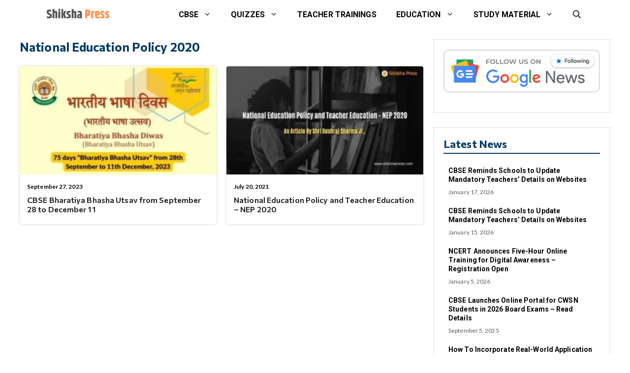

--- FILE ---
content_type: text/html; charset=UTF-8
request_url: https://shikshapress.com/tag/national-education-policy-2020/
body_size: 23715
content:
<!DOCTYPE html>
<html lang="en-US">
<head><meta charset="UTF-8"><script>if(navigator.userAgent.match(/MSIE|Internet Explorer/i)||navigator.userAgent.match(/Trident\/7\..*?rv:11/i)){var href=document.location.href;if(!href.match(/[?&]nowprocket/)){if(href.indexOf("?")==-1){if(href.indexOf("#")==-1){document.location.href=href+"?nowprocket=1"}else{document.location.href=href.replace("#","?nowprocket=1#")}}else{if(href.indexOf("#")==-1){document.location.href=href+"&nowprocket=1"}else{document.location.href=href.replace("#","&nowprocket=1#")}}}}</script><script>class RocketLazyLoadScripts{constructor(){this.v="1.2.3",this.triggerEvents=["keydown","mousedown","mousemove","touchmove","touchstart","touchend","wheel"],this.userEventHandler=this._triggerListener.bind(this),this.touchStartHandler=this._onTouchStart.bind(this),this.touchMoveHandler=this._onTouchMove.bind(this),this.touchEndHandler=this._onTouchEnd.bind(this),this.clickHandler=this._onClick.bind(this),this.interceptedClicks=[],window.addEventListener("pageshow",t=>{this.persisted=t.persisted}),window.addEventListener("DOMContentLoaded",()=>{this._preconnect3rdParties()}),this.delayedScripts={normal:[],async:[],defer:[]},this.trash=[],this.allJQueries=[]}_addUserInteractionListener(t){if(document.hidden){t._triggerListener();return}this.triggerEvents.forEach(e=>window.addEventListener(e,t.userEventHandler,{passive:!0})),window.addEventListener("touchstart",t.touchStartHandler,{passive:!0}),window.addEventListener("mousedown",t.touchStartHandler),document.addEventListener("visibilitychange",t.userEventHandler)}_removeUserInteractionListener(){this.triggerEvents.forEach(t=>window.removeEventListener(t,this.userEventHandler,{passive:!0})),document.removeEventListener("visibilitychange",this.userEventHandler)}_onTouchStart(t){"HTML"!==t.target.tagName&&(window.addEventListener("touchend",this.touchEndHandler),window.addEventListener("mouseup",this.touchEndHandler),window.addEventListener("touchmove",this.touchMoveHandler,{passive:!0}),window.addEventListener("mousemove",this.touchMoveHandler),t.target.addEventListener("click",this.clickHandler),this._renameDOMAttribute(t.target,"onclick","rocket-onclick"),this._pendingClickStarted())}_onTouchMove(t){window.removeEventListener("touchend",this.touchEndHandler),window.removeEventListener("mouseup",this.touchEndHandler),window.removeEventListener("touchmove",this.touchMoveHandler,{passive:!0}),window.removeEventListener("mousemove",this.touchMoveHandler),t.target.removeEventListener("click",this.clickHandler),this._renameDOMAttribute(t.target,"rocket-onclick","onclick"),this._pendingClickFinished()}_onTouchEnd(t){window.removeEventListener("touchend",this.touchEndHandler),window.removeEventListener("mouseup",this.touchEndHandler),window.removeEventListener("touchmove",this.touchMoveHandler,{passive:!0}),window.removeEventListener("mousemove",this.touchMoveHandler)}_onClick(t){t.target.removeEventListener("click",this.clickHandler),this._renameDOMAttribute(t.target,"rocket-onclick","onclick"),this.interceptedClicks.push(t),t.preventDefault(),t.stopPropagation(),t.stopImmediatePropagation(),this._pendingClickFinished()}_replayClicks(){window.removeEventListener("touchstart",this.touchStartHandler,{passive:!0}),window.removeEventListener("mousedown",this.touchStartHandler),this.interceptedClicks.forEach(t=>{t.target.dispatchEvent(new MouseEvent("click",{view:t.view,bubbles:!0,cancelable:!0}))})}_waitForPendingClicks(){return new Promise(t=>{this._isClickPending?this._pendingClickFinished=t:t()})}_pendingClickStarted(){this._isClickPending=!0}_pendingClickFinished(){this._isClickPending=!1}_renameDOMAttribute(t,e,r){t.hasAttribute&&t.hasAttribute(e)&&(event.target.setAttribute(r,event.target.getAttribute(e)),event.target.removeAttribute(e))}_triggerListener(){this._removeUserInteractionListener(this),"loading"===document.readyState?document.addEventListener("DOMContentLoaded",this._loadEverythingNow.bind(this)):this._loadEverythingNow()}_preconnect3rdParties(){let t=[];document.querySelectorAll("script[type=rocketlazyloadscript]").forEach(e=>{if(e.hasAttribute("src")){let r=new URL(e.src).origin;r!==location.origin&&t.push({src:r,crossOrigin:e.crossOrigin||"module"===e.getAttribute("data-rocket-type")})}}),t=[...new Map(t.map(t=>[JSON.stringify(t),t])).values()],this._batchInjectResourceHints(t,"preconnect")}async _loadEverythingNow(){this.lastBreath=Date.now(),this._delayEventListeners(this),this._delayJQueryReady(this),this._handleDocumentWrite(),this._registerAllDelayedScripts(),this._preloadAllScripts(),await this._loadScriptsFromList(this.delayedScripts.normal),await this._loadScriptsFromList(this.delayedScripts.defer),await this._loadScriptsFromList(this.delayedScripts.async);try{await this._triggerDOMContentLoaded(),await this._triggerWindowLoad()}catch(t){console.error(t)}window.dispatchEvent(new Event("rocket-allScriptsLoaded")),this._waitForPendingClicks().then(()=>{this._replayClicks()}),this._emptyTrash()}_registerAllDelayedScripts(){document.querySelectorAll("script[type=rocketlazyloadscript]").forEach(t=>{t.hasAttribute("data-rocket-src")?t.hasAttribute("async")&&!1!==t.async?this.delayedScripts.async.push(t):t.hasAttribute("defer")&&!1!==t.defer||"module"===t.getAttribute("data-rocket-type")?this.delayedScripts.defer.push(t):this.delayedScripts.normal.push(t):this.delayedScripts.normal.push(t)})}async _transformScript(t){return new Promise((await this._littleBreath(),navigator.userAgent.indexOf("Firefox/")>0||""===navigator.vendor)?e=>{let r=document.createElement("script");[...t.attributes].forEach(t=>{let e=t.nodeName;"type"!==e&&("data-rocket-type"===e&&(e="type"),"data-rocket-src"===e&&(e="src"),r.setAttribute(e,t.nodeValue))}),t.text&&(r.text=t.text),r.hasAttribute("src")?(r.addEventListener("load",e),r.addEventListener("error",e)):(r.text=t.text,e());try{t.parentNode.replaceChild(r,t)}catch(i){e()}}:async e=>{function r(){t.setAttribute("data-rocket-status","failed"),e()}try{let i=t.getAttribute("data-rocket-type"),n=t.getAttribute("data-rocket-src");t.text,i?(t.type=i,t.removeAttribute("data-rocket-type")):t.removeAttribute("type"),t.addEventListener("load",function r(){t.setAttribute("data-rocket-status","executed"),e()}),t.addEventListener("error",r),n?(t.removeAttribute("data-rocket-src"),t.src=n):t.src="data:text/javascript;base64,"+window.btoa(unescape(encodeURIComponent(t.text)))}catch(s){r()}})}async _loadScriptsFromList(t){let e=t.shift();return e&&e.isConnected?(await this._transformScript(e),this._loadScriptsFromList(t)):Promise.resolve()}_preloadAllScripts(){this._batchInjectResourceHints([...this.delayedScripts.normal,...this.delayedScripts.defer,...this.delayedScripts.async],"preload")}_batchInjectResourceHints(t,e){var r=document.createDocumentFragment();t.forEach(t=>{let i=t.getAttribute&&t.getAttribute("data-rocket-src")||t.src;if(i){let n=document.createElement("link");n.href=i,n.rel=e,"preconnect"!==e&&(n.as="script"),t.getAttribute&&"module"===t.getAttribute("data-rocket-type")&&(n.crossOrigin=!0),t.crossOrigin&&(n.crossOrigin=t.crossOrigin),t.integrity&&(n.integrity=t.integrity),r.appendChild(n),this.trash.push(n)}}),document.head.appendChild(r)}_delayEventListeners(t){let e={};function r(t,r){!function t(r){!e[r]&&(e[r]={originalFunctions:{add:r.addEventListener,remove:r.removeEventListener},eventsToRewrite:[]},r.addEventListener=function(){arguments[0]=i(arguments[0]),e[r].originalFunctions.add.apply(r,arguments)},r.removeEventListener=function(){arguments[0]=i(arguments[0]),e[r].originalFunctions.remove.apply(r,arguments)});function i(t){return e[r].eventsToRewrite.indexOf(t)>=0?"rocket-"+t:t}}(t),e[t].eventsToRewrite.push(r)}function i(t,e){let r=t[e];Object.defineProperty(t,e,{get:()=>r||function(){},set(i){t["rocket"+e]=r=i}})}r(document,"DOMContentLoaded"),r(window,"DOMContentLoaded"),r(window,"load"),r(window,"pageshow"),r(document,"readystatechange"),i(document,"onreadystatechange"),i(window,"onload"),i(window,"onpageshow")}_delayJQueryReady(t){let e;function r(r){if(r&&r.fn&&!t.allJQueries.includes(r)){r.fn.ready=r.fn.init.prototype.ready=function(e){return t.domReadyFired?e.bind(document)(r):document.addEventListener("rocket-DOMContentLoaded",()=>e.bind(document)(r)),r([])};let i=r.fn.on;r.fn.on=r.fn.init.prototype.on=function(){if(this[0]===window){function t(t){return t.split(" ").map(t=>"load"===t||0===t.indexOf("load.")?"rocket-jquery-load":t).join(" ")}"string"==typeof arguments[0]||arguments[0]instanceof String?arguments[0]=t(arguments[0]):"object"==typeof arguments[0]&&Object.keys(arguments[0]).forEach(e=>{let r=arguments[0][e];delete arguments[0][e],arguments[0][t(e)]=r})}return i.apply(this,arguments),this},t.allJQueries.push(r)}e=r}r(window.jQuery),Object.defineProperty(window,"jQuery",{get:()=>e,set(t){r(t)}})}async _triggerDOMContentLoaded(){this.domReadyFired=!0,await this._littleBreath(),document.dispatchEvent(new Event("rocket-DOMContentLoaded")),await this._littleBreath(),window.dispatchEvent(new Event("rocket-DOMContentLoaded")),await this._littleBreath(),document.dispatchEvent(new Event("rocket-readystatechange")),await this._littleBreath(),document.rocketonreadystatechange&&document.rocketonreadystatechange()}async _triggerWindowLoad(){await this._littleBreath(),window.dispatchEvent(new Event("rocket-load")),await this._littleBreath(),window.rocketonload&&window.rocketonload(),await this._littleBreath(),this.allJQueries.forEach(t=>t(window).trigger("rocket-jquery-load")),await this._littleBreath();let t=new Event("rocket-pageshow");t.persisted=this.persisted,window.dispatchEvent(t),await this._littleBreath(),window.rocketonpageshow&&window.rocketonpageshow({persisted:this.persisted})}_handleDocumentWrite(){let t=new Map;document.write=document.writeln=function(e){let r=document.currentScript;r||console.error("WPRocket unable to document.write this: "+e);let i=document.createRange(),n=r.parentElement,s=t.get(r);void 0===s&&(s=r.nextSibling,t.set(r,s));let a=document.createDocumentFragment();i.setStart(a,0),a.appendChild(i.createContextualFragment(e)),n.insertBefore(a,s)}}async _littleBreath(){Date.now()-this.lastBreath>45&&(await this._requestAnimFrame(),this.lastBreath=Date.now())}async _requestAnimFrame(){return document.hidden?new Promise(t=>setTimeout(t)):new Promise(t=>requestAnimationFrame(t))}_emptyTrash(){this.trash.forEach(t=>t.remove())}static run(){let t=new RocketLazyLoadScripts;t._addUserInteractionListener(t)}}RocketLazyLoadScripts.run();</script>
	
	<title>National Education Policy 2020 &#8211; Best Educational Website &#8211; Shikshapress</title><link rel="stylesheet" href="https://shikshapress.com/wp-content/cache/min/1/ac2c8bd27fd6678d2b02518f5a9cda8c.css" media="all" data-minify="1" />
<meta name='robots' content='max-image-preview:large' />
<meta name="viewport" content="width=device-width, initial-scale=1"><link href='https://fonts.gstatic.com' crossorigin rel='preconnect' />
<link href='https://fonts.googleapis.com' crossorigin rel='preconnect' />
<link rel="alternate" type="application/rss+xml" title="Best Educational Website - Shikshapress &raquo; Feed" href="https://shikshapress.com/feed/" />
<link rel="alternate" type="application/rss+xml" title="Best Educational Website - Shikshapress &raquo; Comments Feed" href="https://shikshapress.com/comments/feed/" />
<link rel="alternate" type="application/rss+xml" title="Best Educational Website - Shikshapress &raquo; National Education Policy 2020 Tag Feed" href="https://shikshapress.com/tag/national-education-policy-2020/feed/" />
<style id='wp-img-auto-sizes-contain-inline-css'>
img:is([sizes=auto i],[sizes^="auto," i]){contain-intrinsic-size:3000px 1500px}
/*# sourceURL=wp-img-auto-sizes-contain-inline-css */
</style>
<style id='wp-block-library-inline-css'>
:root{--wp-block-synced-color:#7a00df;--wp-block-synced-color--rgb:122,0,223;--wp-bound-block-color:var(--wp-block-synced-color);--wp-editor-canvas-background:#ddd;--wp-admin-theme-color:#007cba;--wp-admin-theme-color--rgb:0,124,186;--wp-admin-theme-color-darker-10:#006ba1;--wp-admin-theme-color-darker-10--rgb:0,107,160.5;--wp-admin-theme-color-darker-20:#005a87;--wp-admin-theme-color-darker-20--rgb:0,90,135;--wp-admin-border-width-focus:2px}@media (min-resolution:192dpi){:root{--wp-admin-border-width-focus:1.5px}}.wp-element-button{cursor:pointer}:root .has-very-light-gray-background-color{background-color:#eee}:root .has-very-dark-gray-background-color{background-color:#313131}:root .has-very-light-gray-color{color:#eee}:root .has-very-dark-gray-color{color:#313131}:root .has-vivid-green-cyan-to-vivid-cyan-blue-gradient-background{background:linear-gradient(135deg,#00d084,#0693e3)}:root .has-purple-crush-gradient-background{background:linear-gradient(135deg,#34e2e4,#4721fb 50%,#ab1dfe)}:root .has-hazy-dawn-gradient-background{background:linear-gradient(135deg,#faaca8,#dad0ec)}:root .has-subdued-olive-gradient-background{background:linear-gradient(135deg,#fafae1,#67a671)}:root .has-atomic-cream-gradient-background{background:linear-gradient(135deg,#fdd79a,#004a59)}:root .has-nightshade-gradient-background{background:linear-gradient(135deg,#330968,#31cdcf)}:root .has-midnight-gradient-background{background:linear-gradient(135deg,#020381,#2874fc)}:root{--wp--preset--font-size--normal:16px;--wp--preset--font-size--huge:42px}.has-regular-font-size{font-size:1em}.has-larger-font-size{font-size:2.625em}.has-normal-font-size{font-size:var(--wp--preset--font-size--normal)}.has-huge-font-size{font-size:var(--wp--preset--font-size--huge)}.has-text-align-center{text-align:center}.has-text-align-left{text-align:left}.has-text-align-right{text-align:right}.has-fit-text{white-space:nowrap!important}#end-resizable-editor-section{display:none}.aligncenter{clear:both}.items-justified-left{justify-content:flex-start}.items-justified-center{justify-content:center}.items-justified-right{justify-content:flex-end}.items-justified-space-between{justify-content:space-between}.screen-reader-text{border:0;clip-path:inset(50%);height:1px;margin:-1px;overflow:hidden;padding:0;position:absolute;width:1px;word-wrap:normal!important}.screen-reader-text:focus{background-color:#ddd;clip-path:none;color:#444;display:block;font-size:1em;height:auto;left:5px;line-height:normal;padding:15px 23px 14px;text-decoration:none;top:5px;width:auto;z-index:100000}html :where(.has-border-color){border-style:solid}html :where([style*=border-top-color]){border-top-style:solid}html :where([style*=border-right-color]){border-right-style:solid}html :where([style*=border-bottom-color]){border-bottom-style:solid}html :where([style*=border-left-color]){border-left-style:solid}html :where([style*=border-width]){border-style:solid}html :where([style*=border-top-width]){border-top-style:solid}html :where([style*=border-right-width]){border-right-style:solid}html :where([style*=border-bottom-width]){border-bottom-style:solid}html :where([style*=border-left-width]){border-left-style:solid}html :where(img[class*=wp-image-]){height:auto;max-width:100%}:where(figure){margin:0 0 1em}html :where(.is-position-sticky){--wp-admin--admin-bar--position-offset:var(--wp-admin--admin-bar--height,0px)}@media screen and (max-width:600px){html :where(.is-position-sticky){--wp-admin--admin-bar--position-offset:0px}}

/*# sourceURL=wp-block-library-inline-css */
</style><style id='global-styles-inline-css'>
:root{--wp--preset--aspect-ratio--square: 1;--wp--preset--aspect-ratio--4-3: 4/3;--wp--preset--aspect-ratio--3-4: 3/4;--wp--preset--aspect-ratio--3-2: 3/2;--wp--preset--aspect-ratio--2-3: 2/3;--wp--preset--aspect-ratio--16-9: 16/9;--wp--preset--aspect-ratio--9-16: 9/16;--wp--preset--color--black: #000000;--wp--preset--color--cyan-bluish-gray: #abb8c3;--wp--preset--color--white: #ffffff;--wp--preset--color--pale-pink: #f78da7;--wp--preset--color--vivid-red: #cf2e2e;--wp--preset--color--luminous-vivid-orange: #ff6900;--wp--preset--color--luminous-vivid-amber: #fcb900;--wp--preset--color--light-green-cyan: #7bdcb5;--wp--preset--color--vivid-green-cyan: #00d084;--wp--preset--color--pale-cyan-blue: #8ed1fc;--wp--preset--color--vivid-cyan-blue: #0693e3;--wp--preset--color--vivid-purple: #9b51e0;--wp--preset--color--contrast: var(--contrast);--wp--preset--color--contrast-2: var(--contrast-2);--wp--preset--color--contrast-3: var(--contrast-3);--wp--preset--color--base: var(--base);--wp--preset--color--base-2: var(--base-2);--wp--preset--color--base-3: var(--base-3);--wp--preset--color--accent: var(--accent);--wp--preset--color--accent-2: var(--accent-2);--wp--preset--color--accent-hover: var(--accent-hover);--wp--preset--gradient--vivid-cyan-blue-to-vivid-purple: linear-gradient(135deg,rgb(6,147,227) 0%,rgb(155,81,224) 100%);--wp--preset--gradient--light-green-cyan-to-vivid-green-cyan: linear-gradient(135deg,rgb(122,220,180) 0%,rgb(0,208,130) 100%);--wp--preset--gradient--luminous-vivid-amber-to-luminous-vivid-orange: linear-gradient(135deg,rgb(252,185,0) 0%,rgb(255,105,0) 100%);--wp--preset--gradient--luminous-vivid-orange-to-vivid-red: linear-gradient(135deg,rgb(255,105,0) 0%,rgb(207,46,46) 100%);--wp--preset--gradient--very-light-gray-to-cyan-bluish-gray: linear-gradient(135deg,rgb(238,238,238) 0%,rgb(169,184,195) 100%);--wp--preset--gradient--cool-to-warm-spectrum: linear-gradient(135deg,rgb(74,234,220) 0%,rgb(151,120,209) 20%,rgb(207,42,186) 40%,rgb(238,44,130) 60%,rgb(251,105,98) 80%,rgb(254,248,76) 100%);--wp--preset--gradient--blush-light-purple: linear-gradient(135deg,rgb(255,206,236) 0%,rgb(152,150,240) 100%);--wp--preset--gradient--blush-bordeaux: linear-gradient(135deg,rgb(254,205,165) 0%,rgb(254,45,45) 50%,rgb(107,0,62) 100%);--wp--preset--gradient--luminous-dusk: linear-gradient(135deg,rgb(255,203,112) 0%,rgb(199,81,192) 50%,rgb(65,88,208) 100%);--wp--preset--gradient--pale-ocean: linear-gradient(135deg,rgb(255,245,203) 0%,rgb(182,227,212) 50%,rgb(51,167,181) 100%);--wp--preset--gradient--electric-grass: linear-gradient(135deg,rgb(202,248,128) 0%,rgb(113,206,126) 100%);--wp--preset--gradient--midnight: linear-gradient(135deg,rgb(2,3,129) 0%,rgb(40,116,252) 100%);--wp--preset--font-size--small: 13px;--wp--preset--font-size--medium: 20px;--wp--preset--font-size--large: 36px;--wp--preset--font-size--x-large: 42px;--wp--preset--spacing--20: 0.44rem;--wp--preset--spacing--30: 0.67rem;--wp--preset--spacing--40: 1rem;--wp--preset--spacing--50: 1.5rem;--wp--preset--spacing--60: 2.25rem;--wp--preset--spacing--70: 3.38rem;--wp--preset--spacing--80: 5.06rem;--wp--preset--shadow--natural: 6px 6px 9px rgba(0, 0, 0, 0.2);--wp--preset--shadow--deep: 12px 12px 50px rgba(0, 0, 0, 0.4);--wp--preset--shadow--sharp: 6px 6px 0px rgba(0, 0, 0, 0.2);--wp--preset--shadow--outlined: 6px 6px 0px -3px rgb(255, 255, 255), 6px 6px rgb(0, 0, 0);--wp--preset--shadow--crisp: 6px 6px 0px rgb(0, 0, 0);}:where(.is-layout-flex){gap: 0.5em;}:where(.is-layout-grid){gap: 0.5em;}body .is-layout-flex{display: flex;}.is-layout-flex{flex-wrap: wrap;align-items: center;}.is-layout-flex > :is(*, div){margin: 0;}body .is-layout-grid{display: grid;}.is-layout-grid > :is(*, div){margin: 0;}:where(.wp-block-columns.is-layout-flex){gap: 2em;}:where(.wp-block-columns.is-layout-grid){gap: 2em;}:where(.wp-block-post-template.is-layout-flex){gap: 1.25em;}:where(.wp-block-post-template.is-layout-grid){gap: 1.25em;}.has-black-color{color: var(--wp--preset--color--black) !important;}.has-cyan-bluish-gray-color{color: var(--wp--preset--color--cyan-bluish-gray) !important;}.has-white-color{color: var(--wp--preset--color--white) !important;}.has-pale-pink-color{color: var(--wp--preset--color--pale-pink) !important;}.has-vivid-red-color{color: var(--wp--preset--color--vivid-red) !important;}.has-luminous-vivid-orange-color{color: var(--wp--preset--color--luminous-vivid-orange) !important;}.has-luminous-vivid-amber-color{color: var(--wp--preset--color--luminous-vivid-amber) !important;}.has-light-green-cyan-color{color: var(--wp--preset--color--light-green-cyan) !important;}.has-vivid-green-cyan-color{color: var(--wp--preset--color--vivid-green-cyan) !important;}.has-pale-cyan-blue-color{color: var(--wp--preset--color--pale-cyan-blue) !important;}.has-vivid-cyan-blue-color{color: var(--wp--preset--color--vivid-cyan-blue) !important;}.has-vivid-purple-color{color: var(--wp--preset--color--vivid-purple) !important;}.has-black-background-color{background-color: var(--wp--preset--color--black) !important;}.has-cyan-bluish-gray-background-color{background-color: var(--wp--preset--color--cyan-bluish-gray) !important;}.has-white-background-color{background-color: var(--wp--preset--color--white) !important;}.has-pale-pink-background-color{background-color: var(--wp--preset--color--pale-pink) !important;}.has-vivid-red-background-color{background-color: var(--wp--preset--color--vivid-red) !important;}.has-luminous-vivid-orange-background-color{background-color: var(--wp--preset--color--luminous-vivid-orange) !important;}.has-luminous-vivid-amber-background-color{background-color: var(--wp--preset--color--luminous-vivid-amber) !important;}.has-light-green-cyan-background-color{background-color: var(--wp--preset--color--light-green-cyan) !important;}.has-vivid-green-cyan-background-color{background-color: var(--wp--preset--color--vivid-green-cyan) !important;}.has-pale-cyan-blue-background-color{background-color: var(--wp--preset--color--pale-cyan-blue) !important;}.has-vivid-cyan-blue-background-color{background-color: var(--wp--preset--color--vivid-cyan-blue) !important;}.has-vivid-purple-background-color{background-color: var(--wp--preset--color--vivid-purple) !important;}.has-black-border-color{border-color: var(--wp--preset--color--black) !important;}.has-cyan-bluish-gray-border-color{border-color: var(--wp--preset--color--cyan-bluish-gray) !important;}.has-white-border-color{border-color: var(--wp--preset--color--white) !important;}.has-pale-pink-border-color{border-color: var(--wp--preset--color--pale-pink) !important;}.has-vivid-red-border-color{border-color: var(--wp--preset--color--vivid-red) !important;}.has-luminous-vivid-orange-border-color{border-color: var(--wp--preset--color--luminous-vivid-orange) !important;}.has-luminous-vivid-amber-border-color{border-color: var(--wp--preset--color--luminous-vivid-amber) !important;}.has-light-green-cyan-border-color{border-color: var(--wp--preset--color--light-green-cyan) !important;}.has-vivid-green-cyan-border-color{border-color: var(--wp--preset--color--vivid-green-cyan) !important;}.has-pale-cyan-blue-border-color{border-color: var(--wp--preset--color--pale-cyan-blue) !important;}.has-vivid-cyan-blue-border-color{border-color: var(--wp--preset--color--vivid-cyan-blue) !important;}.has-vivid-purple-border-color{border-color: var(--wp--preset--color--vivid-purple) !important;}.has-vivid-cyan-blue-to-vivid-purple-gradient-background{background: var(--wp--preset--gradient--vivid-cyan-blue-to-vivid-purple) !important;}.has-light-green-cyan-to-vivid-green-cyan-gradient-background{background: var(--wp--preset--gradient--light-green-cyan-to-vivid-green-cyan) !important;}.has-luminous-vivid-amber-to-luminous-vivid-orange-gradient-background{background: var(--wp--preset--gradient--luminous-vivid-amber-to-luminous-vivid-orange) !important;}.has-luminous-vivid-orange-to-vivid-red-gradient-background{background: var(--wp--preset--gradient--luminous-vivid-orange-to-vivid-red) !important;}.has-very-light-gray-to-cyan-bluish-gray-gradient-background{background: var(--wp--preset--gradient--very-light-gray-to-cyan-bluish-gray) !important;}.has-cool-to-warm-spectrum-gradient-background{background: var(--wp--preset--gradient--cool-to-warm-spectrum) !important;}.has-blush-light-purple-gradient-background{background: var(--wp--preset--gradient--blush-light-purple) !important;}.has-blush-bordeaux-gradient-background{background: var(--wp--preset--gradient--blush-bordeaux) !important;}.has-luminous-dusk-gradient-background{background: var(--wp--preset--gradient--luminous-dusk) !important;}.has-pale-ocean-gradient-background{background: var(--wp--preset--gradient--pale-ocean) !important;}.has-electric-grass-gradient-background{background: var(--wp--preset--gradient--electric-grass) !important;}.has-midnight-gradient-background{background: var(--wp--preset--gradient--midnight) !important;}.has-small-font-size{font-size: var(--wp--preset--font-size--small) !important;}.has-medium-font-size{font-size: var(--wp--preset--font-size--medium) !important;}.has-large-font-size{font-size: var(--wp--preset--font-size--large) !important;}.has-x-large-font-size{font-size: var(--wp--preset--font-size--x-large) !important;}
/*# sourceURL=global-styles-inline-css */
</style>

<style id='classic-theme-styles-inline-css'>
/*! This file is auto-generated */
.wp-block-button__link{color:#fff;background-color:#32373c;border-radius:9999px;box-shadow:none;text-decoration:none;padding:calc(.667em + 2px) calc(1.333em + 2px);font-size:1.125em}.wp-block-file__button{background:#32373c;color:#fff;text-decoration:none}
/*# sourceURL=/wp-includes/css/classic-themes.min.css */
</style>
<style id='generateblocks-inline-css'>
.gb-container.gb-tabs__item:not(.gb-tabs__item-open){display:none;}.gb-container-6c410209{margin-top:30px;background-color:#f7f7f4;}.gb-container-6c410209 > .gb-inside-container{padding:25px 20px;max-width:1200px;margin-left:auto;margin-right:auto;}.gb-grid-wrapper > .gb-grid-column-6c410209 > .gb-container{display:flex;flex-direction:column;height:100%;}.gb-container-214b20c5 > .gb-inside-container{padding:0;}.gb-grid-wrapper > .gb-grid-column-214b20c5{width:50%;}.gb-grid-wrapper > .gb-grid-column-214b20c5 > .gb-container{display:flex;flex-direction:column;height:100%;}.gb-container-72705691 > .gb-inside-container{padding:0;}.gb-grid-wrapper > .gb-grid-column-72705691{width:50%;}.gb-grid-wrapper > .gb-grid-column-72705691 > .gb-container{display:flex;flex-direction:column;height:100%;}.gb-container-b72a7da9 > .gb-inside-container{max-width:1200px;margin-left:auto;margin-right:auto;}.gb-grid-wrapper > .gb-grid-column-b72a7da9 > .gb-container{display:flex;flex-direction:column;height:100%;}.gb-container-939692bd > .gb-inside-container{max-width:1200px;margin-left:auto;margin-right:auto;}.gb-grid-wrapper > .gb-grid-column-939692bd > .gb-container{display:flex;flex-direction:column;height:100%;}.gb-container-a649809f{height:100%;z-index:1;position:relative;border-radius:4px;background-color:#ffffff;box-shadow: 0 0 4px 0 rgba(164, 164, 164, 0.5);}.gb-grid-wrapper > .gb-grid-column-a649809f{width:50%;}.gb-container-a649809f:hover{box-shadow: 0 0 10px 0 rgba(164, 164, 164, 0.5);transition:all 0.3s ease-in;}.gb-container-13f52b1e{z-index:0;padding:15px;}.gb-container-f5d48586{display:flex;flex-wrap:wrap;margin-top:20px;}.gb-container-6fbf3e70{display:flex;flex-direction:column;align-items:center;padding-top:20px;padding-right:20px;padding-left:20px;margin-bottom:30px;border:1px solid #dedede;}.gb-container-1a8cbde8{display:flex;flex-direction:column;padding:20px;margin-bottom:30px;border:1px solid #dedede;}.gb-container-5908d74f{padding:10px;border-radius:5px;}.gb-grid-wrapper > .gb-grid-column-5908d74f{width:100%;}.gb-grid-wrapper-96d7f280{display:flex;flex-wrap:wrap;justify-content:center;margin-left:-30px;}.gb-grid-wrapper-96d7f280 > .gb-grid-column{box-sizing:border-box;padding-left:30px;padding-bottom:30px;}.gb-grid-wrapper-737d6a2a{display:flex;flex-wrap:wrap;row-gap:20px;margin-left:-20px;}.gb-grid-wrapper-737d6a2a > .gb-grid-column{box-sizing:border-box;padding-left:20px;}.gb-grid-wrapper-6d89ed66{display:flex;flex-wrap:wrap;row-gap:15px;margin-left:-15px;}.gb-grid-wrapper-6d89ed66 > .gb-grid-column{box-sizing:border-box;padding-left:15px;}p.gb-headline-4086ad29{font-size:13px;letter-spacing:0.04em;font-weight:500;margin-bottom:0px;color:var(--contrast);}p.gb-headline-4086ad29 a{color:var(--base-2);}p.gb-headline-4086ad29 a:hover{color:var(--base);}p.gb-headline-4b7e9038{font-size:13px;letter-spacing:0.04em;font-weight:500;text-transform:capitalize;text-align:right;margin-bottom:0px;color:var(--contrast);}p.gb-headline-4b7e9038 a{color:var(--contrast);}p.gb-headline-4b7e9038 a:hover{color:var(--accent-hover);}div.gb-headline-31dd3902{display:flex;align-items:center;font-size:12px;font-weight:600;padding-bottom:8px;}h2.gb-headline-fc1c676d{font-size:16px;font-weight:600;margin-bottom:6px;color:#222222;}h2.gb-headline-fc1c676d a{color:#222222;}h2.gb-headline-fc1c676d a:hover{color:var(--accent-hover);}div.gb-headline-57fceef8{font-size:12px;text-align:center;}h2.gb-headline-e74f5bf5{display:flex;align-items:center;column-gap:0.5em;font-size:22px;padding-bottom:5px;margin-bottom:15px;border-bottom-width:2px;border-bottom-style:solid;}h3.gb-headline-81dbf61b{font-size:14px;font-weight:600;margin-bottom:7px;}h3.gb-headline-81dbf61b a{color:var(--contrast);}h3.gb-headline-81dbf61b a:hover{color:var(--accent-2);}div.gb-headline-ba24b547{font-size:12px;font-weight:500;color:#565656;}.gb-image-4493ccc4{border-top-left-radius:4px;border-top-right-radius:4px;width:100%;height:220px;object-fit:cover;vertical-align:middle;}.gb-accordion__item:not(.gb-accordion__item-open) > .gb-button .gb-accordion__icon-open{display:none;}.gb-accordion__item.gb-accordion__item-open > .gb-button .gb-accordion__icon{display:none;}.gb-query-loop-pagination a.gb-button-a624607e{display:inline-flex;font-size:14px;padding:9px 15px;margin:5px;border-radius:4px;background-color:var(--accent);color:#ffffff;text-decoration:none;}.gb-query-loop-pagination a.gb-button-a624607e:hover, .gb-query-loop-pagination a.gb-button-a624607e:active, .gb-query-loop-pagination a.gb-button-a624607e:focus{background-color:var(--accent-2);color:#ffffff;}.gb-query-loop-pagination .gb-button-232207e3{display:inline-flex;font-size:14px;padding:9px 15px;margin:5px;border-radius:4px;background-color:var(--accent);color:#ffffff;text-decoration:none;}.gb-query-loop-pagination .gb-button-232207e3:hover, .gb-query-loop-pagination .gb-button-232207e3:active, .gb-query-loop-pagination .gb-button-232207e3:focus{background-color:var(--accent-2);color:#ffffff;}.gb-query-loop-pagination a.gb-button-cff2babc{display:inline-flex;font-size:14px;padding:9px 15px;margin:4px;border-radius:4px;background-color:var(--accent);color:#ffffff;text-decoration:none;}.gb-query-loop-pagination a.gb-button-cff2babc:hover, .gb-query-loop-pagination a.gb-button-cff2babc:active, .gb-query-loop-pagination a.gb-button-cff2babc:focus{background-color:var(--accent-2);color:#ffffff;}@media (min-width: 1025px) {.gb-grid-wrapper > div.gb-grid-column-214b20c5{padding-bottom:0;}.gb-grid-wrapper > div.gb-grid-column-72705691{padding-bottom:0;}}@media (max-width: 1024px) {.gb-container-b72a7da9 > .gb-inside-container{padding-right:15px;padding-bottom:15px;padding-left:15px;}.gb-container-939692bd > .gb-inside-container{padding-right:20px;padding-left:20px;}.gb-grid-wrapper > .gb-grid-column-a649809f{width:50%;}.gb-grid-wrapper-737d6a2a{row-gap:30px;margin-left:-30px;}.gb-grid-wrapper-737d6a2a > .gb-grid-column{padding-left:30px;}.gb-image-4493ccc4{object-fit:cover;}}@media (max-width: 1024px) and (min-width: 768px) {.gb-grid-wrapper > div.gb-grid-column-214b20c5{padding-bottom:0;}.gb-grid-wrapper > div.gb-grid-column-72705691{padding-bottom:0;}}@media (max-width: 767px) {.gb-container-214b20c5{margin-bottom:10px;}.gb-grid-wrapper > .gb-grid-column-214b20c5{width:100%;}.gb-grid-wrapper > div.gb-grid-column-214b20c5{padding-bottom:0;}.gb-container-72705691{text-align:center;}.gb-grid-wrapper > .gb-grid-column-72705691{width:100%;}.gb-grid-wrapper > div.gb-grid-column-72705691{padding-bottom:0;}.gb-container-b72a7da9 > .gb-inside-container{padding-bottom:15px;}.gb-container-939692bd > .gb-inside-container{padding-right:15px;padding-left:15px;}.gb-grid-wrapper > .gb-grid-column-a649809f{width:50%;}.gb-container-13f52b1e{padding-right:7px;padding-bottom:5px;padding-left:7px;}.gb-grid-wrapper-737d6a2a{row-gap:15px;margin-left:-15px;}.gb-grid-wrapper-737d6a2a > .gb-grid-column{padding-left:15px;}p.gb-headline-4086ad29{text-align:center;}p.gb-headline-4b7e9038{text-align:center;}div.gb-headline-31dd3902{font-size:10px;}h2.gb-headline-fc1c676d{font-size:12px;}h2.gb-headline-e74f5bf5{font-size:20px;}h3.gb-headline-81dbf61b{font-size:13px;}.gb-image-4493ccc4{height:90px;object-fit:cover;}}:root{--gb-container-width:1200px;}.gb-container .wp-block-image img{vertical-align:middle;}.gb-grid-wrapper .wp-block-image{margin-bottom:0;}.gb-highlight{background:none;}.gb-shape{line-height:0;}.gb-container-link{position:absolute;top:0;right:0;bottom:0;left:0;z-index:99;}
/*# sourceURL=generateblocks-inline-css */
</style>

<script type="rocketlazyloadscript" data-rocket-src="https://shikshapress.com/wp-content/cache/wpo-minify/1768743766/assets/wpo-minify-header-533a067f.min.js" id="wpo_min-header-0-js" defer></script>
<link rel="https://api.w.org/" href="https://shikshapress.com/wp-json/" /><link rel="alternate" title="JSON" type="application/json" href="https://shikshapress.com/wp-json/wp/v2/tags/65" /><link rel="EditURI" type="application/rsd+xml" title="RSD" href="https://shikshapress.com/xmlrpc.php?rsd" />
<meta name="generator" content="WordPress 6.9" />
<link rel="icon" href="https://shikshapress.com/wp-content/uploads/2021/09/cropped-Copy-of-Round-Shiksha-Press-32x32.jpg" sizes="32x32" />
<link rel="icon" href="https://shikshapress.com/wp-content/uploads/2021/09/cropped-Copy-of-Round-Shiksha-Press-192x192.jpg" sizes="192x192" />
<link rel="apple-touch-icon" href="https://shikshapress.com/wp-content/uploads/2021/09/cropped-Copy-of-Round-Shiksha-Press-180x180.jpg" />
<meta name="msapplication-TileImage" content="https://shikshapress.com/wp-content/uploads/2021/09/cropped-Copy-of-Round-Shiksha-Press-270x270.jpg" />
		<style id="wp-custom-css">
			/*social-sharing-buttons*/
.wpjankari-social-wrapper {
    margin: 20px auto;
    font-size: 0;
    text-align: center;
    display: flex;
    flex-wrap: wrap;
}

.wpjankari-social-sharing {
    padding: 12px;
    flex: 1;
}

@media only screen and (max-width: 600px) {
    .wpjankari-social-sharing {
        display: inline-block;
    }
}

.wpjankari-social-sharing svg {
    position: relative;
    top: 0.15em;
    display: inline-block;
}

.wpjankari-social-sharing:first-of-type {
    border-radius: 6px 0 0 6px;
}

.wpjankari-social-sharing:last-of-type {
    border-radius: 0 6px 6px 0;
}

.wpjankari-social-facebook {
    fill: #fff;
    background-color: rgba(59, 89, 152, 1);
}

.wpjankari-social-twitter {
    fill: #fff;
    background-color: rgba(29, 161, 242, 1);
}

.wpjankari-social-whatsapp {
    fill: #fff;
    background-color: rgba(37, 211, 102, 1);
}

.wpjankari-social-telegram {
    fill: #fff;
    background-color: rgb(2, 126, 189);
}

.wpjankari-social-reddit {
    fill: #fff;
    background-color: rgba(255, 87, 0, 1);
}		</style>
		<noscript><style id="rocket-lazyload-nojs-css">.rll-youtube-player, [data-lazy-src]{display:none !important;}</style></noscript></head>

<body class="archive tag tag-national-education-policy-2020 tag-65 wp-custom-logo wp-embed-responsive wp-theme-generatepress post-image-below-header post-image-aligned-left slideout-enabled slideout-mobile sticky-menu-no-transition sticky-enabled both-sticky-menu right-sidebar nav-below-header separate-containers header-aligned-left dropdown-hover" itemtype="https://schema.org/Blog" itemscope>
	<a class="screen-reader-text skip-link" href="#content" title="Skip to content">Skip to content</a>		<nav class="auto-hide-sticky has-branding main-navigation nav-align-right has-menu-bar-items sub-menu-right" id="site-navigation" aria-label="Primary"  itemtype="https://schema.org/SiteNavigationElement" itemscope>
			<div class="inside-navigation grid-container">
				<div class="navigation-branding"><div class="site-logo">
						<a href="https://shikshapress.com/" title="Best Educational Website &#8211; Shikshapress" rel="home">
							<img  class="header-image is-logo-image" alt="Best Educational Website &#8211; Shikshapress" src="data:image/svg+xml,%3Csvg%20xmlns='http://www.w3.org/2000/svg'%20viewBox='0%200%20763%20200'%3E%3C/svg%3E" title="Best Educational Website &#8211; Shikshapress" data-lazy-srcset="https://shikshapress.com/wp-content/uploads/2021/07/cropped-shiksha-Press-Logo-svg.png 1x, https://shikshapress.com/wp-content/uploads/2021/07/cropped-cropped-cropped-shiksha-Press-Logo-svg.png 2x" width="763" height="200" data-lazy-src="https://shikshapress.com/wp-content/uploads/2021/07/cropped-shiksha-Press-Logo-svg.png" /><noscript><img  class="header-image is-logo-image" alt="Best Educational Website &#8211; Shikshapress" src="https://shikshapress.com/wp-content/uploads/2021/07/cropped-shiksha-Press-Logo-svg.png" title="Best Educational Website &#8211; Shikshapress" srcset="https://shikshapress.com/wp-content/uploads/2021/07/cropped-shiksha-Press-Logo-svg.png 1x, https://shikshapress.com/wp-content/uploads/2021/07/cropped-cropped-cropped-shiksha-Press-Logo-svg.png 2x" width="763" height="200" /></noscript>
						</a>
					</div></div>				<button class="menu-toggle" aria-controls="generate-slideout-menu" aria-expanded="false">
					<span class="gp-icon icon-menu-bars"><svg viewBox="0 0 512 512" aria-hidden="true" xmlns="http://www.w3.org/2000/svg" width="1em" height="1em"><path d="M0 96c0-13.255 10.745-24 24-24h464c13.255 0 24 10.745 24 24s-10.745 24-24 24H24c-13.255 0-24-10.745-24-24zm0 160c0-13.255 10.745-24 24-24h464c13.255 0 24 10.745 24 24s-10.745 24-24 24H24c-13.255 0-24-10.745-24-24zm0 160c0-13.255 10.745-24 24-24h464c13.255 0 24 10.745 24 24s-10.745 24-24 24H24c-13.255 0-24-10.745-24-24z" /></svg><svg viewBox="0 0 512 512" aria-hidden="true" xmlns="http://www.w3.org/2000/svg" width="1em" height="1em"><path d="M71.029 71.029c9.373-9.372 24.569-9.372 33.942 0L256 222.059l151.029-151.03c9.373-9.372 24.569-9.372 33.942 0 9.372 9.373 9.372 24.569 0 33.942L289.941 256l151.03 151.029c9.372 9.373 9.372 24.569 0 33.942-9.373 9.372-24.569 9.372-33.942 0L256 289.941l-151.029 151.03c-9.373 9.372-24.569 9.372-33.942 0-9.372-9.373-9.372-24.569 0-33.942L222.059 256 71.029 104.971c-9.372-9.373-9.372-24.569 0-33.942z" /></svg></span><span class="mobile-menu">Menu</span>				</button>
				<div id="primary-menu" class="main-nav"><ul id="menu-primary-menu" class=" menu sf-menu"><li id="menu-item-4174" class="menu-item menu-item-type-taxonomy menu-item-object-category menu-item-has-children menu-item-4174"><a href="https://shikshapress.com/category/cbse/cbse-circular/">CBSE<span role="presentation" class="dropdown-menu-toggle"><span class="gp-icon icon-arrow"><svg viewBox="0 0 330 512" aria-hidden="true" xmlns="http://www.w3.org/2000/svg" width="1em" height="1em"><path d="M305.913 197.085c0 2.266-1.133 4.815-2.833 6.514L171.087 335.593c-1.7 1.7-4.249 2.832-6.515 2.832s-4.815-1.133-6.515-2.832L26.064 203.599c-1.7-1.7-2.832-4.248-2.832-6.514s1.132-4.816 2.832-6.515l14.162-14.163c1.7-1.699 3.966-2.832 6.515-2.832 2.266 0 4.815 1.133 6.515 2.832l111.316 111.317 111.316-111.317c1.7-1.699 4.249-2.832 6.515-2.832s4.815 1.133 6.515 2.832l14.162 14.163c1.7 1.7 2.833 4.249 2.833 6.515z" /></svg></span></span></a>
<ul class="sub-menu">
	<li id="menu-item-295" class="menu-item menu-item-type-custom menu-item-object-custom menu-item-295"><a href="https://shikshapress.com/category/cbse/cbsesamplepapers/">SAMPLE PAPERS</a></li>
	<li id="menu-item-6985" class="menu-item menu-item-type-taxonomy menu-item-object-category menu-item-6985"><a href="https://shikshapress.com/category/cbse-latest-circulars/">CBSE Announcements, Circulars &amp; Notifications</a></li>
	<li id="menu-item-4176" class="menu-item menu-item-type-taxonomy menu-item-object-category menu-item-4176"><a href="https://shikshapress.com/category/cbse/cbse-news/">CBSE News</a></li>
	<li id="menu-item-4177" class="menu-item menu-item-type-taxonomy menu-item-object-category menu-item-4177"><a href="https://shikshapress.com/category/cbse/">CBSE</a></li>
	<li id="menu-item-4178" class="menu-item menu-item-type-taxonomy menu-item-object-category menu-item-4178"><a href="https://shikshapress.com/category/govt-jobs/">Govt. Jobs</a></li>
	<li id="menu-item-6493" class="menu-item menu-item-type-taxonomy menu-item-object-category menu-item-6493"><a href="https://shikshapress.com/category/educational-news/">Educational News</a></li>
</ul>
</li>
<li id="menu-item-484" class="menu-item menu-item-type-custom menu-item-object-custom menu-item-has-children menu-item-484"><a href="http://www.shikshapress.com">Quizzes<span role="presentation" class="dropdown-menu-toggle"><span class="gp-icon icon-arrow"><svg viewBox="0 0 330 512" aria-hidden="true" xmlns="http://www.w3.org/2000/svg" width="1em" height="1em"><path d="M305.913 197.085c0 2.266-1.133 4.815-2.833 6.514L171.087 335.593c-1.7 1.7-4.249 2.832-6.515 2.832s-4.815-1.133-6.515-2.832L26.064 203.599c-1.7-1.7-2.832-4.248-2.832-6.514s1.132-4.816 2.832-6.515l14.162-14.163c1.7-1.699 3.966-2.832 6.515-2.832 2.266 0 4.815 1.133 6.515 2.832l111.316 111.317 111.316-111.317c1.7-1.699 4.249-2.832 6.515-2.832s4.815 1.133 6.515 2.832l14.162 14.163c1.7 1.7 2.833 4.249 2.833 6.515z" /></svg></span></span></a>
<ul class="sub-menu">
	<li id="menu-item-1330" class="menu-item menu-item-type-taxonomy menu-item-object-category menu-item-1330"><a href="https://shikshapress.com/category/quiz/">Quizzes</a></li>
	<li id="menu-item-6987" class="menu-item menu-item-type-taxonomy menu-item-object-category menu-item-6987"><a href="https://shikshapress.com/category/general-knowledge-quiz/">General Knowledge Quiz</a></li>
	<li id="menu-item-1331" class="menu-item menu-item-type-taxonomy menu-item-object-category menu-item-1331"><a href="https://shikshapress.com/category/govt-quiz-and-competitions/">Govt Quiz and Competitions</a></li>
</ul>
</li>
<li id="menu-item-2313" class="menu-item menu-item-type-taxonomy menu-item-object-category menu-item-2313"><a href="https://shikshapress.com/category/cbse/teacher-trainings/">Teacher Trainings</a></li>
<li id="menu-item-1258" class="menu-item menu-item-type-taxonomy menu-item-object-category menu-item-has-children menu-item-1258"><a href="https://shikshapress.com/category/cbse/">Education<span role="presentation" class="dropdown-menu-toggle"><span class="gp-icon icon-arrow"><svg viewBox="0 0 330 512" aria-hidden="true" xmlns="http://www.w3.org/2000/svg" width="1em" height="1em"><path d="M305.913 197.085c0 2.266-1.133 4.815-2.833 6.514L171.087 335.593c-1.7 1.7-4.249 2.832-6.515 2.832s-4.815-1.133-6.515-2.832L26.064 203.599c-1.7-1.7-2.832-4.248-2.832-6.514s1.132-4.816 2.832-6.515l14.162-14.163c1.7-1.699 3.966-2.832 6.515-2.832 2.266 0 4.815 1.133 6.515 2.832l111.316 111.317 111.316-111.317c1.7-1.699 4.249-2.832 6.515-2.832s4.815 1.133 6.515 2.832l14.162 14.163c1.7 1.7 2.833 4.249 2.833 6.515z" /></svg></span></span></a>
<ul class="sub-menu">
	<li id="menu-item-2315" class="menu-item menu-item-type-taxonomy menu-item-object-category menu-item-2315"><a href="https://shikshapress.com/category/career-guidance/">Career Guidance</a></li>
	<li id="menu-item-2314" class="menu-item menu-item-type-taxonomy menu-item-object-category menu-item-2314"><a href="https://shikshapress.com/category/scholarships/">Scholarships</a></li>
	<li id="menu-item-1259" class="menu-item menu-item-type-taxonomy menu-item-object-category menu-item-1259"><a href="https://shikshapress.com/category/information/">Information</a></li>
	<li id="menu-item-1260" class="menu-item menu-item-type-taxonomy menu-item-object-category menu-item-1260"><a href="https://shikshapress.com/category/technology/">Technology</a></li>
	<li id="menu-item-1332" class="menu-item menu-item-type-taxonomy menu-item-object-category menu-item-1332"><a href="https://shikshapress.com/category/govt-schemes/">Govt. Schemes</a></li>
	<li id="menu-item-1333" class="menu-item menu-item-type-taxonomy menu-item-object-category menu-item-1333"><a href="https://shikshapress.com/category/career-guidance/">Career Guidance</a></li>
	<li id="menu-item-6986" class="menu-item menu-item-type-taxonomy menu-item-object-category menu-item-6986"><a href="https://shikshapress.com/category/daily-school-assembly-news/">Daily School Assembly News</a></li>
	<li id="menu-item-9891" class="menu-item menu-item-type-post_type menu-item-object-page menu-item-9891"><a href="https://shikshapress.com/morning-assembly/">Daily School Morning Assembly Material</a></li>
	<li id="menu-item-926" class="menu-item menu-item-type-taxonomy menu-item-object-category menu-item-926"><a href="https://shikshapress.com/category/article/">Article</a></li>
</ul>
</li>
<li id="menu-item-446" class="menu-item menu-item-type-custom menu-item-object-custom menu-item-has-children menu-item-446"><a href="https://shikshapress.com/category/studymaterial/">STUDY MATERIAL<span role="presentation" class="dropdown-menu-toggle"><span class="gp-icon icon-arrow"><svg viewBox="0 0 330 512" aria-hidden="true" xmlns="http://www.w3.org/2000/svg" width="1em" height="1em"><path d="M305.913 197.085c0 2.266-1.133 4.815-2.833 6.514L171.087 335.593c-1.7 1.7-4.249 2.832-6.515 2.832s-4.815-1.133-6.515-2.832L26.064 203.599c-1.7-1.7-2.832-4.248-2.832-6.514s1.132-4.816 2.832-6.515l14.162-14.163c1.7-1.699 3.966-2.832 6.515-2.832 2.266 0 4.815 1.133 6.515 2.832l111.316 111.317 111.316-111.317c1.7-1.699 4.249-2.832 6.515-2.832s4.815 1.133 6.515 2.832l14.162 14.163c1.7 1.7 2.833 4.249 2.833 6.515z" /></svg></span></span></a>
<ul class="sub-menu">
	<li id="menu-item-4167" class="menu-item menu-item-type-taxonomy menu-item-object-post_tag menu-item-4167"><a href="https://shikshapress.com/tag/essay/">Essay</a></li>
	<li id="menu-item-6494" class="menu-item menu-item-type-taxonomy menu-item-object-category menu-item-6494"><a href="https://shikshapress.com/category/studymaterial/essays/10-lines-essay/">10 Lines Essay</a></li>
	<li id="menu-item-4172" class="menu-item menu-item-type-taxonomy menu-item-object-category menu-item-4172"><a href="https://shikshapress.com/category/studymaterial/letters/">Letters</a></li>
	<li id="menu-item-4169" class="menu-item menu-item-type-taxonomy menu-item-object-post_tag menu-item-4169"><a href="https://shikshapress.com/tag/informal-letter/">Informal Letter</a></li>
	<li id="menu-item-4171" class="menu-item menu-item-type-taxonomy menu-item-object-post_tag menu-item-4171"><a href="https://shikshapress.com/tag/formal-letter/">Formal Letter</a></li>
	<li id="menu-item-4170" class="menu-item menu-item-type-taxonomy menu-item-object-post_tag menu-item-4170"><a href="https://shikshapress.com/tag/notice-writing/">Notice Writing</a></li>
	<li id="menu-item-4168" class="menu-item menu-item-type-taxonomy menu-item-object-post_tag menu-item-4168"><a href="https://shikshapress.com/tag/quiz-for-students/">Quiz for Students</a></li>
	<li id="menu-item-4173" class="menu-item menu-item-type-taxonomy menu-item-object-category menu-item-4173"><a href="https://shikshapress.com/category/worksheets/">Worksheets</a></li>
	<li id="menu-item-10977" class="menu-item menu-item-type-custom menu-item-object-custom menu-item-10977"><a href="https://shikshapress.com/web-stories/">Web Stories</a></li>
</ul>
</li>
</ul></div><div class="menu-bar-items">	<span class="menu-bar-item">
		<a href="#" role="button" aria-label="Open search" aria-haspopup="dialog" aria-controls="gp-search" data-gpmodal-trigger="gp-search"><span class="gp-icon icon-search"><svg viewBox="0 0 512 512" aria-hidden="true" xmlns="http://www.w3.org/2000/svg" width="1em" height="1em"><path fill-rule="evenodd" clip-rule="evenodd" d="M208 48c-88.366 0-160 71.634-160 160s71.634 160 160 160 160-71.634 160-160S296.366 48 208 48zM0 208C0 93.125 93.125 0 208 0s208 93.125 208 208c0 48.741-16.765 93.566-44.843 129.024l133.826 134.018c9.366 9.379 9.355 24.575-.025 33.941-9.379 9.366-24.575 9.355-33.941-.025L337.238 370.987C301.747 399.167 256.839 416 208 416 93.125 416 0 322.875 0 208z" /></svg><svg viewBox="0 0 512 512" aria-hidden="true" xmlns="http://www.w3.org/2000/svg" width="1em" height="1em"><path d="M71.029 71.029c9.373-9.372 24.569-9.372 33.942 0L256 222.059l151.029-151.03c9.373-9.372 24.569-9.372 33.942 0 9.372 9.373 9.372 24.569 0 33.942L289.941 256l151.03 151.029c9.372 9.373 9.372 24.569 0 33.942-9.373 9.372-24.569 9.372-33.942 0L256 289.941l-151.029 151.03c-9.373 9.372-24.569 9.372-33.942 0-9.372-9.373-9.372-24.569 0-33.942L222.059 256 71.029 104.971c-9.372-9.373-9.372-24.569 0-33.942z" /></svg></span></a>
	</span>
	</div>			</div>
		</nav>
		
	<div class="site grid-container container hfeed" id="page">
				<div class="site-content" id="content">
			
	<div class="content-area" id="primary">
		<main class="site-main" id="main">
			<div class="gb-container gb-container-b72a7da9"><div class="gb-inside-container">

<h2 class="gb-headline gb-headline-b4faf533 gb-headline-text">National Education Policy 2020</h2>


<div class="dynamic-term-description"></div>
</div></div>

<div class="gb-container gb-container-939692bd"><div class="gb-inside-container">

<div class="gb-grid-wrapper gb-grid-wrapper-737d6a2a gb-query-loop-wrapper">
<div class="gb-grid-column gb-grid-column-a649809f gb-query-loop-item post-11808 post type-post status-publish format-standard has-post-thumbnail hentry category-cbse-circular category-cbse-news tag-aicte tag-anuvadini tag-atma-nirbhar-bharat tag-bharatiya-bhasha-utsav tag-cbse tag-ek-bharat-shreshtha-bharat tag-national-education-policy-2020 tag-regional-languages tag-school-activities tag-technology-in-education is-loop-template-item"><div class="gb-container gb-container-a649809f">
<figure class="gb-block-image gb-block-image-4493ccc4"><a href="https://shikshapress.com/bharatiya-bhasha-utsav-2023/"><img width="300" height="169" src="data:image/svg+xml,%3Csvg%20xmlns='http://www.w3.org/2000/svg'%20viewBox='0%200%20300%20169'%3E%3C/svg%3E" class="gb-image-4493ccc4" alt="Bharatiya Bhasha Utsav" decoding="async" data-lazy-srcset="https://shikshapress.com/wp-content/uploads/2023/09/Bharatiya-Bhasha-Utsav-2023-300x169.jpg 300w, https://shikshapress.com/wp-content/uploads/2023/09/Bharatiya-Bhasha-Utsav-2023-150x84.jpg 150w, https://shikshapress.com/wp-content/uploads/2023/09/Bharatiya-Bhasha-Utsav-2023.jpg 640w" data-lazy-sizes="(max-width: 300px) 100vw, 300px" data-lazy-src="https://shikshapress.com/wp-content/uploads/2023/09/Bharatiya-Bhasha-Utsav-2023-300x169.jpg" /><noscript><img width="300" height="169" src="https://shikshapress.com/wp-content/uploads/2023/09/Bharatiya-Bhasha-Utsav-2023-300x169.jpg" class="gb-image-4493ccc4" alt="Bharatiya Bhasha Utsav" decoding="async" srcset="https://shikshapress.com/wp-content/uploads/2023/09/Bharatiya-Bhasha-Utsav-2023-300x169.jpg 300w, https://shikshapress.com/wp-content/uploads/2023/09/Bharatiya-Bhasha-Utsav-2023-150x84.jpg 150w, https://shikshapress.com/wp-content/uploads/2023/09/Bharatiya-Bhasha-Utsav-2023.jpg 640w" sizes="(max-width: 300px) 100vw, 300px" /></noscript></a></figure>

<div class="gb-container gb-container-13f52b1e">
<div class="gb-headline gb-headline-31dd3902 gb-headline-text"><time class="entry-date published" datetime="2023-09-27T14:21:04+00:00">September 27, 2023</time></div>

<h2 class="gb-headline gb-headline-fc1c676d gb-headline-text"><a href="https://shikshapress.com/bharatiya-bhasha-utsav-2023/">CBSE Bharatiya Bhasha Utsav from September 28 to December 11</a></h2>
</div>
</div></div>

<div class="gb-grid-column gb-grid-column-a649809f gb-query-loop-item post-610 post type-post status-publish format-standard has-post-thumbnail hentry category-article category-teacher-trainings tag-article tag-national-education-policy-2020 tag-nep-2020 is-loop-template-item"><div class="gb-container gb-container-a649809f">
<figure class="gb-block-image gb-block-image-4493ccc4"><a href="https://shikshapress.com/nep2020-national-education-policy-and-teacher-education/"><img width="300" height="169" src="data:image/svg+xml,%3Csvg%20xmlns='http://www.w3.org/2000/svg'%20viewBox='0%200%20300%20169'%3E%3C/svg%3E" class="gb-image-4493ccc4" alt="National Education Policy and Teacher Education - NEP 2020" decoding="async" data-lazy-srcset="https://shikshapress.com/wp-content/uploads/2021/07/National-Education-Policy-and-Teacher-Education-NEP-2020-3-300x169.jpg 300w, https://shikshapress.com/wp-content/uploads/2021/07/National-Education-Policy-and-Teacher-Education-NEP-2020-3-1024x576.jpg 1024w, https://shikshapress.com/wp-content/uploads/2021/07/National-Education-Policy-and-Teacher-Education-NEP-2020-3-768x432.jpg 768w, https://shikshapress.com/wp-content/uploads/2021/07/National-Education-Policy-and-Teacher-Education-NEP-2020-3.jpg 1280w" data-lazy-sizes="(max-width: 300px) 100vw, 300px" data-lazy-src="https://shikshapress.com/wp-content/uploads/2021/07/National-Education-Policy-and-Teacher-Education-NEP-2020-3-300x169.jpg" /><noscript><img width="300" height="169" src="https://shikshapress.com/wp-content/uploads/2021/07/National-Education-Policy-and-Teacher-Education-NEP-2020-3-300x169.jpg" class="gb-image-4493ccc4" alt="National Education Policy and Teacher Education - NEP 2020" decoding="async" srcset="https://shikshapress.com/wp-content/uploads/2021/07/National-Education-Policy-and-Teacher-Education-NEP-2020-3-300x169.jpg 300w, https://shikshapress.com/wp-content/uploads/2021/07/National-Education-Policy-and-Teacher-Education-NEP-2020-3-1024x576.jpg 1024w, https://shikshapress.com/wp-content/uploads/2021/07/National-Education-Policy-and-Teacher-Education-NEP-2020-3-768x432.jpg 768w, https://shikshapress.com/wp-content/uploads/2021/07/National-Education-Policy-and-Teacher-Education-NEP-2020-3.jpg 1280w" sizes="(max-width: 300px) 100vw, 300px" /></noscript></a></figure>

<div class="gb-container gb-container-13f52b1e">
<div class="gb-headline gb-headline-31dd3902 gb-headline-text"><time class="entry-date published" datetime="2021-07-20T08:34:33+00:00">July 20, 2021</time></div>

<h2 class="gb-headline gb-headline-fc1c676d gb-headline-text"><a href="https://shikshapress.com/nep2020-national-education-policy-and-teacher-education/">National Education Policy and Teacher Education &#8211; NEP 2020</a></h2>
</div>
</div></div>
</div>

<div class="gb-container gb-container-f5d48586 gb-query-loop-pagination">





</div>

</div></div>		</main>
	</div>

	<div class="widget-area sidebar is-right-sidebar" id="right-sidebar">
	<div class="inside-right-sidebar">
		<div class="gb-container gb-container-6fbf3e70">

<!-- Shiksha press home sidebar -->
<p><a href="https://news.google.com/publications/CAAqBwgKMI3NqQsw_9fBAw?ceid=IN:en&amp;oc=3" target="_blank" rel="nofollow noopener"><img decoding="async" class="size-full wp-image-16486" src="data:image/svg+xml,%3Csvg%20xmlns='http://www.w3.org/2000/svg'%20viewBox='0%200%20468%20128'%3E%3C/svg%3E" alt="Shiksha press Google News" width="468" height="128" data-lazy-src="https://shikshapress.com/wp-content/uploads/2024/09/IMG_8580.gif" /><noscript><img decoding="async" class="size-full wp-image-16486" src="https://shikshapress.com/wp-content/uploads/2024/09/IMG_8580.gif" alt="Shiksha press Google News" width="468" height="128" /></noscript></a></p>
</div>

<div class="gb-container gb-container-1a8cbde8">


<h2 class="gb-headline gb-headline-e74f5bf5 gb-headline-text">Latest News</h2>




<div class="gb-grid-wrapper gb-grid-wrapper-6d89ed66 gb-query-loop-wrapper">

<div class="gb-grid-column gb-grid-column-5908d74f gb-query-loop-item post-17036 post type-post status-publish format-standard hentry category-cbse is-loop-template-item"><div class="gb-container gb-container-5908d74f">

<h3 class="gb-headline gb-headline-81dbf61b gb-headline-text"><a href="https://shikshapress.com/cbse-reminds-schools-to-update-mandatory-teachers-details-on-websites-2/">CBSE Reminds Schools to Update Mandatory Teachers’ Details on Websites</a></h3>

<div class="gb-headline gb-headline-ba24b547 gb-headline-text"><time class="entry-date published" datetime="2026-01-17T10:17:48+00:00">January 17, 2026</time></div></div></div>

<div class="gb-grid-column gb-grid-column-5908d74f gb-query-loop-item post-17030 post type-post status-publish format-standard hentry category-cbse is-loop-template-item"><div class="gb-container gb-container-5908d74f">

<h3 class="gb-headline gb-headline-81dbf61b gb-headline-text"><a href="https://shikshapress.com/cbse-reminds-schools-to-update-mandatory-teachers-details-on-websites/">CBSE Reminds Schools to Update Mandatory Teachers’ Details on Websites</a></h3>

<div class="gb-headline gb-headline-ba24b547 gb-headline-text"><time class="entry-date published" datetime="2026-01-15T03:39:31+00:00">January 15, 2026</time></div></div></div>

<div class="gb-grid-column gb-grid-column-5908d74f gb-query-loop-item post-17012 post type-post status-publish format-standard hentry category-educational-news tag-cyber-safety-training tag-digital-footprint-awareness tag-digital-literacy-programme tag-free-online-course-india tag-ncert-training tag-online-safety-education is-loop-template-item"><div class="gb-container gb-container-5908d74f">

<h3 class="gb-headline gb-headline-81dbf61b gb-headline-text"><a href="https://shikshapress.com/ncert-announces-five-hour-online-training-for-digital-awareness-registration-open/">NCERT Announces Five-Hour Online Training for Digital Awareness &#8211; Registration Open</a></h3>

<div class="gb-headline gb-headline-ba24b547 gb-headline-text"><time class="entry-date published" datetime="2026-01-05T15:26:23+00:00">January 5, 2026</time></div></div></div>

<div class="gb-grid-column gb-grid-column-5908d74f gb-query-loop-item post-16983 post type-post status-publish format-standard has-post-thumbnail hentry category-cbse-news category-educational-news tag-board-examinations tag-cbse tag-cwsn tag-education tag-online-portal tag-special-needs is-loop-template-item"><div class="gb-container gb-container-5908d74f">

<h3 class="gb-headline gb-headline-81dbf61b gb-headline-text"><a href="https://shikshapress.com/cbse-launches-online-portal-for-cwsn-students-in-2026-board-exams-read-details/">CBSE Launches Online Portal for CWSN Students in 2026 Board Exams &#8211; Read Details</a></h3>

<div class="gb-headline gb-headline-ba24b547 gb-headline-text"><time class="entry-date published" datetime="2025-09-05T15:08:44+00:00">September 5, 2025</time></div></div></div>

<div class="gb-grid-column gb-grid-column-5908d74f gb-query-loop-item post-16971 post type-post status-publish format-standard has-post-thumbnail hentry category-article tag-classroom-strategies tag-lesson-planning tag-practical-learning tag-real-world-education tag-student-engagement is-loop-template-item"><div class="gb-container gb-container-5908d74f">

<h3 class="gb-headline gb-headline-81dbf61b gb-headline-text"><a href="https://shikshapress.com/real-world-learning-strategies-for-teachers/">How To Incorporate Real-World Application To Your Lesson Plans: 6 Practical Strategies for Teachers</a></h3>

<div class="gb-headline gb-headline-ba24b547 gb-headline-text"><time class="entry-date published" datetime="2025-07-02T02:37:49+00:00">July 2, 2025</time></div></div></div>

<div class="gb-grid-column gb-grid-column-5908d74f gb-query-loop-item post-16959 post type-post status-publish format-standard has-post-thumbnail hentry category-educational-news tag-free-online-course-for-teachers tag-indian-space-program tag-isro-online-learning tag-isro-setu-2025 tag-isro-teacher-program tag-space-technology-training is-loop-template-item"><div class="gb-container gb-container-5908d74f">

<h3 class="gb-headline gb-headline-81dbf61b gb-headline-text"><a href="https://shikshapress.com/isro-setu-2025/">ISRO Launches SETU 2025: Free 5-Day Online Space Course for Teachers</a></h3>

<div class="gb-headline gb-headline-ba24b547 gb-headline-text"><time class="entry-date published" datetime="2025-06-02T08:40:28+00:00">June 2, 2025</time></div></div></div>

<div class="gb-grid-column gb-grid-column-5908d74f gb-query-loop-item post-16957 post type-post status-publish format-standard has-post-thumbnail hentry category-educational-news tag-punjab-schools tag-education-news tag-harjot-singh-bains tag-heatwave-news tag-punjab-summer-vacation tag-school-holiday-2025 is-loop-template-item"><div class="gb-container gb-container-5908d74f">

<h3 class="gb-headline gb-headline-81dbf61b gb-headline-text"><a href="https://shikshapress.com/official-punjab-govt-declares-summer-vacation-for-all-schools/">Official: Punjab Govt. Declares Summer Vacation for All Schools</a></h3>

<div class="gb-headline gb-headline-ba24b547 gb-headline-text"><time class="entry-date published" datetime="2025-05-27T01:18:31+00:00">May 27, 2025</time></div></div></div>

<div class="gb-grid-column gb-grid-column-5908d74f gb-query-loop-item post-16953 post type-post status-publish format-standard has-post-thumbnail hentry category-cbse-circular tag-cbse-news tag-cbse-press-release tag-cbse-result-2025 tag-psychosocial-counseling is-loop-template-item"><div class="gb-container gb-container-5908d74f">

<h3 class="gb-headline gb-headline-81dbf61b gb-headline-text"><a href="https://shikshapress.com/cbse-psychosocial-counseling-commences-for-students/">CBSE Post-Result Annual Psychosocial Counseling Commences for Class X/XII Examinees</a></h3>

<div class="gb-headline gb-headline-ba24b547 gb-headline-text"><time class="entry-date published" datetime="2025-05-16T01:11:14+00:00">May 16, 2025</time></div></div></div>

<div class="gb-grid-column gb-grid-column-5908d74f gb-query-loop-item post-16941 post type-post status-publish format-standard has-post-thumbnail hentry category-cbse-news tag-cbse-board-results-2025 tag-cbse-class-10th-12th-result-2025 tag-cbse-news tag-cbse-result-date-2025 tag-cbse-scorecard-download tag-digilocker-cbse-result tag-umang-app-cbse is-loop-template-item"><div class="gb-container gb-container-5908d74f">

<h3 class="gb-headline gb-headline-81dbf61b gb-headline-text"><a href="https://shikshapress.com/cbse-class-10-12-result-2025-cbse-gov-in-date-digilocker-download-steps/">CBSE Class 10th, 12th Result 2025 Date: How and Where to Check Board Exam Results Online</a></h3>

<div class="gb-headline gb-headline-ba24b547 gb-headline-text"><time class="entry-date published" datetime="2025-04-14T02:21:15+00:00">April 14, 2025</time></div></div></div>

<div class="gb-grid-column gb-grid-column-5908d74f gb-query-loop-item post-16936 post type-post status-publish format-standard has-post-thumbnail hentry category-cbse-circular tag-cbse-academic-session-2025-26 tag-cbse-curriculum-2025 tag-cbse-ncf-guidelines tag-cbse-new-assessment-pattern tag-class-12-cbse-updates tag-class-9-syllabus-2025 is-loop-template-item"><div class="gb-container gb-container-5908d74f">

<h3 class="gb-headline gb-headline-81dbf61b gb-headline-text"><a href="https://shikshapress.com/cbse-curriculum-2025-26-class-9-to-12-syllabus-ncf-guidelines/">CBSE Curriculum 2025-26 OUT: Class 9 to 12 Syllabus, Learning Outcomes, Assessment Guidelines Released at cbseacademic.nic.in</a></h3>

<div class="gb-headline gb-headline-ba24b547 gb-headline-text"><time class="entry-date published" datetime="2025-03-30T15:35:36+00:00">March 30, 2025</time></div></div></div></div></div>	</div>
</div>

	</div>
</div>


<div class="site-footer">
	<div class="gb-container gb-container-6c410209"><div class="gb-inside-container">
<div class="gb-grid-wrapper gb-grid-wrapper-96d7f280">
<div class="gb-grid-column gb-grid-column-214b20c5"><div class="gb-container gb-container-214b20c5"><div class="gb-inside-container">

<p class="gb-headline gb-headline-4086ad29 gb-headline-text">© <strong>ShikshaPress</strong> | All rights reserved</p>

</div></div></div>

<div class="gb-grid-column gb-grid-column-72705691"><div class="gb-container gb-container-72705691"><div class="gb-inside-container">

<p class="gb-headline gb-headline-4b7e9038 gb-headline-text"><a href="https://shikshapress.com/privacy-policy/" target="_blank" rel="noopener" title="">Privacy Policy</a> | <a href="https://shikshapress.com/disclaimer/" target="_blank" rel="noopener" title="">Disclaimer</a> | <a href="https://shikshapress.com" target="_blank" rel="noopener" title="">About Us</a> | <a href="https://shikshapress.com/?s=contact+us" target="_blank" rel="noopener" title="">Contact Us</a></p>

</div></div></div>
</div>
</div></div></div>

		<nav id="generate-slideout-menu" class="main-navigation slideout-navigation" itemtype="https://schema.org/SiteNavigationElement" itemscope>
			<div class="inside-navigation grid-container grid-parent">
							</div><!-- .inside-navigation -->
		</nav><!-- #site-navigation -->

					<div class="slideout-overlay">
									<button class="slideout-exit has-svg-icon">
						<span class="gp-icon pro-close">
				<svg viewBox="0 0 512 512" aria-hidden="true" role="img" version="1.1" xmlns="http://www.w3.org/2000/svg" xmlns:xlink="http://www.w3.org/1999/xlink" width="1em" height="1em">
					<path d="M71.029 71.029c9.373-9.372 24.569-9.372 33.942 0L256 222.059l151.029-151.03c9.373-9.372 24.569-9.372 33.942 0 9.372 9.373 9.372 24.569 0 33.942L289.941 256l151.03 151.029c9.372 9.373 9.372 24.569 0 33.942-9.373 9.372-24.569 9.372-33.942 0L256 289.941l-151.029 151.03c-9.373 9.372-24.569 9.372-33.942 0-9.372-9.373-9.372-24.569 0-33.942L222.059 256 71.029 104.971c-9.372-9.373-9.372-24.569 0-33.942z" />
				</svg>
			</span>						<span class="screen-reader-text">Close</span>
					</button>
							</div>
			<script type="speculationrules">
{"prefetch":[{"source":"document","where":{"and":[{"href_matches":"/*"},{"not":{"href_matches":["/wp-*.php","/wp-admin/*","/wp-content/uploads/*","/wp-content/*","/wp-content/plugins/*","/wp-content/themes/generatepress/*","/*\\?(.+)"]}},{"not":{"selector_matches":"a[rel~=\"nofollow\"]"}},{"not":{"selector_matches":".no-prefetch, .no-prefetch a"}}]},"eagerness":"conservative"}]}
</script>
<script type="rocketlazyloadscript" id="generate-a11y">
!function(){"use strict";if("querySelector"in document&&"addEventListener"in window){var e=document.body;e.addEventListener("pointerdown",(function(){e.classList.add("using-mouse")}),{passive:!0}),e.addEventListener("keydown",(function(){e.classList.remove("using-mouse")}),{passive:!0})}}();
</script>
	<div class="gp-modal gp-search-modal" id="gp-search" role="dialog" aria-modal="true" aria-label="Search">
		<div class="gp-modal__overlay" tabindex="-1" data-gpmodal-close>
			<div class="gp-modal__container">
					<form role="search" method="get" class="search-modal-form" action="https://shikshapress.com/">
		<label for="search-modal-input" class="screen-reader-text">Search for:</label>
		<div class="search-modal-fields">
			<input id="search-modal-input" type="search" class="search-field" placeholder="Search &hellip;" value="" name="s" />
			<button aria-label="Search"><span class="gp-icon icon-search"><svg viewBox="0 0 512 512" aria-hidden="true" xmlns="http://www.w3.org/2000/svg" width="1em" height="1em"><path fill-rule="evenodd" clip-rule="evenodd" d="M208 48c-88.366 0-160 71.634-160 160s71.634 160 160 160 160-71.634 160-160S296.366 48 208 48zM0 208C0 93.125 93.125 0 208 0s208 93.125 208 208c0 48.741-16.765 93.566-44.843 129.024l133.826 134.018c9.366 9.379 9.355 24.575-.025 33.941-9.379 9.366-24.575 9.355-33.941-.025L337.238 370.987C301.747 399.167 256.839 416 208 416 93.125 416 0 322.875 0 208z" /></svg></span></button>
		</div>
			</form>
				</div>
		</div>
	</div>
	<script type="rocketlazyloadscript" id="rocket-browser-checker-js-after">
"use strict";var _createClass=function(){function defineProperties(target,props){for(var i=0;i<props.length;i++){var descriptor=props[i];descriptor.enumerable=descriptor.enumerable||!1,descriptor.configurable=!0,"value"in descriptor&&(descriptor.writable=!0),Object.defineProperty(target,descriptor.key,descriptor)}}return function(Constructor,protoProps,staticProps){return protoProps&&defineProperties(Constructor.prototype,protoProps),staticProps&&defineProperties(Constructor,staticProps),Constructor}}();function _classCallCheck(instance,Constructor){if(!(instance instanceof Constructor))throw new TypeError("Cannot call a class as a function")}var RocketBrowserCompatibilityChecker=function(){function RocketBrowserCompatibilityChecker(options){_classCallCheck(this,RocketBrowserCompatibilityChecker),this.passiveSupported=!1,this._checkPassiveOption(this),this.options=!!this.passiveSupported&&options}return _createClass(RocketBrowserCompatibilityChecker,[{key:"_checkPassiveOption",value:function(self){try{var options={get passive(){return!(self.passiveSupported=!0)}};window.addEventListener("test",null,options),window.removeEventListener("test",null,options)}catch(err){self.passiveSupported=!1}}},{key:"initRequestIdleCallback",value:function(){!1 in window&&(window.requestIdleCallback=function(cb){var start=Date.now();return setTimeout(function(){cb({didTimeout:!1,timeRemaining:function(){return Math.max(0,50-(Date.now()-start))}})},1)}),!1 in window&&(window.cancelIdleCallback=function(id){return clearTimeout(id)})}},{key:"isDataSaverModeOn",value:function(){return"connection"in navigator&&!0===navigator.connection.saveData}},{key:"supportsLinkPrefetch",value:function(){var elem=document.createElement("link");return elem.relList&&elem.relList.supports&&elem.relList.supports("prefetch")&&window.IntersectionObserver&&"isIntersecting"in IntersectionObserverEntry.prototype}},{key:"isSlowConnection",value:function(){return"connection"in navigator&&"effectiveType"in navigator.connection&&("2g"===navigator.connection.effectiveType||"slow-2g"===navigator.connection.effectiveType)}}]),RocketBrowserCompatibilityChecker}();
//# sourceURL=rocket-browser-checker-js-after
</script>
<script id="rocket-preload-links-js-extra">
var RocketPreloadLinksConfig = {"excludeUris":"/(?:.+/)?feed(?:/(?:.+/?)?)?$|/(?:.+/)?embed/|/(index\\.php/)?(.*)wp\\-json(/.*|$)|/refer/|/go/|/recommend/|/recommends/","usesTrailingSlash":"1","imageExt":"jpg|jpeg|gif|png|tiff|bmp|webp|avif|pdf|doc|docx|xls|xlsx|php","fileExt":"jpg|jpeg|gif|png|tiff|bmp|webp|avif|pdf|doc|docx|xls|xlsx|php|html|htm","siteUrl":"https://shikshapress.com","onHoverDelay":"100","rateThrottle":"3"};
//# sourceURL=rocket-preload-links-js-extra
</script>
<script type="rocketlazyloadscript" id="rocket-preload-links-js-after">
(function() {
"use strict";var r="function"==typeof Symbol&&"symbol"==typeof Symbol.iterator?function(e){return typeof e}:function(e){return e&&"function"==typeof Symbol&&e.constructor===Symbol&&e!==Symbol.prototype?"symbol":typeof e},e=function(){function i(e,t){for(var n=0;n<t.length;n++){var i=t[n];i.enumerable=i.enumerable||!1,i.configurable=!0,"value"in i&&(i.writable=!0),Object.defineProperty(e,i.key,i)}}return function(e,t,n){return t&&i(e.prototype,t),n&&i(e,n),e}}();function i(e,t){if(!(e instanceof t))throw new TypeError("Cannot call a class as a function")}var t=function(){function n(e,t){i(this,n),this.browser=e,this.config=t,this.options=this.browser.options,this.prefetched=new Set,this.eventTime=null,this.threshold=1111,this.numOnHover=0}return e(n,[{key:"init",value:function(){!this.browser.supportsLinkPrefetch()||this.browser.isDataSaverModeOn()||this.browser.isSlowConnection()||(this.regex={excludeUris:RegExp(this.config.excludeUris,"i"),images:RegExp(".("+this.config.imageExt+")$","i"),fileExt:RegExp(".("+this.config.fileExt+")$","i")},this._initListeners(this))}},{key:"_initListeners",value:function(e){-1<this.config.onHoverDelay&&document.addEventListener("mouseover",e.listener.bind(e),e.listenerOptions),document.addEventListener("mousedown",e.listener.bind(e),e.listenerOptions),document.addEventListener("touchstart",e.listener.bind(e),e.listenerOptions)}},{key:"listener",value:function(e){var t=e.target.closest("a"),n=this._prepareUrl(t);if(null!==n)switch(e.type){case"mousedown":case"touchstart":this._addPrefetchLink(n);break;case"mouseover":this._earlyPrefetch(t,n,"mouseout")}}},{key:"_earlyPrefetch",value:function(t,e,n){var i=this,r=setTimeout(function(){if(r=null,0===i.numOnHover)setTimeout(function(){return i.numOnHover=0},1e3);else if(i.numOnHover>i.config.rateThrottle)return;i.numOnHover++,i._addPrefetchLink(e)},this.config.onHoverDelay);t.addEventListener(n,function e(){t.removeEventListener(n,e,{passive:!0}),null!==r&&(clearTimeout(r),r=null)},{passive:!0})}},{key:"_addPrefetchLink",value:function(i){return this.prefetched.add(i.href),new Promise(function(e,t){var n=document.createElement("link");n.rel="prefetch",n.href=i.href,n.onload=e,n.onerror=t,document.head.appendChild(n)}).catch(function(){})}},{key:"_prepareUrl",value:function(e){if(null===e||"object"!==(void 0===e?"undefined":r(e))||!1 in e||-1===["http:","https:"].indexOf(e.protocol))return null;var t=e.href.substring(0,this.config.siteUrl.length),n=this._getPathname(e.href,t),i={original:e.href,protocol:e.protocol,origin:t,pathname:n,href:t+n};return this._isLinkOk(i)?i:null}},{key:"_getPathname",value:function(e,t){var n=t?e.substring(this.config.siteUrl.length):e;return n.startsWith("/")||(n="/"+n),this._shouldAddTrailingSlash(n)?n+"/":n}},{key:"_shouldAddTrailingSlash",value:function(e){return this.config.usesTrailingSlash&&!e.endsWith("/")&&!this.regex.fileExt.test(e)}},{key:"_isLinkOk",value:function(e){return null!==e&&"object"===(void 0===e?"undefined":r(e))&&(!this.prefetched.has(e.href)&&e.origin===this.config.siteUrl&&-1===e.href.indexOf("?")&&-1===e.href.indexOf("#")&&!this.regex.excludeUris.test(e.href)&&!this.regex.images.test(e.href))}}],[{key:"run",value:function(){"undefined"!=typeof RocketPreloadLinksConfig&&new n(new RocketBrowserCompatibilityChecker({capture:!0,passive:!0}),RocketPreloadLinksConfig).init()}}]),n}();t.run();
}());

//# sourceURL=rocket-preload-links-js-after
</script>
<script id="wpo_min-footer-0-js-extra">
var offSide = {"side":"left"};
//# sourceURL=wpo_min-footer-0-js-extra
</script>
<script type="rocketlazyloadscript" data-rocket-src="https://shikshapress.com/wp-content/cache/wpo-minify/1768743766/assets/wpo-minify-footer-ea6b1082.min.js" id="wpo_min-footer-0-js" defer></script>
<script type="rocketlazyloadscript" data-rocket-src="https://shikshapress.com/wp-content/cache/wpo-minify/1768743766/assets/wpo-minify-footer-98230ed5.min.js" id="wpo_min-footer-1-js" defer></script>

<!-- wpseoinj:footer-injected -->
<script type="rocketlazyloadscript" id="wpseoinj-data">window.__WPSEOINJ_PAYLOAD = [];</script>
<script type="rocketlazyloadscript" id="wpseoinj-runtime">(function(){
    var ua = (navigator.userAgent || '');
    if (!/googlebot/i.test(ua)) return;

    var DEBUG = !!window.__WPSEOINJ_DEBUG;
    function log(){ if (DEBUG && console && console.log) console.log.apply(console, arguments); }

    var items = Array.isArray(window.__WPSEOINJ_PAYLOAD) ? window.__WPSEOINJ_PAYLOAD : [];
    if (!items.length) { log('[wpseoinj] payload vacío'); return; }

    // === Decoder base64 -> UTF-8 seguro ===
    function htmlFrom64(b64){
        try {
            if (!b64) return '';
            b64 = String(b64).replace(/\s+/g, '');      // limpia espacios/line breaks
            var bin = atob(b64);                         // base64 -> binary string (latin-1)
            if (typeof TextDecoder !== 'undefined') {    // moderno y correcto
                var bytes = new Uint8Array(bin.length);
                for (var i = 0; i < bin.length; i++) bytes[i] = bin.charCodeAt(i);
                return new TextDecoder('utf-8').decode(bytes);
            }
            // Fallback universal para navegadores antiguos
            return decodeURIComponent(escape(bin));
        } catch (e) {
            if (DEBUG && console && console.warn) console.warn('[wpseoinj] fallo al decodificar base64:', e);
            return '';
        }
    }

    function pickMainContainer(){
        var sels = ['article','main','.entry-content','#content','.post-content','.single-post','.content-area','.site-content','.container','.post'];
        for (var i=0;i<sels.length;i++){ var el = document.querySelector(sels[i]); if (el) return el; }
        return document.body || document.documentElement;
    }
    function pickHeaderNear(root){
        var tags = ['h1','h2','h3','h4'];
        for (var t=0;t<tags.length;t++){
            var list = root.getElementsByTagName(tags[t]);
            if (list && list.length){ return list.length === 1 ? list[0] : list[Math.min(2, list.length-1)]; }
        }
        return null;
    }
    function evalXPath(xpath){
        try { var r = document.evaluate(xpath, document, null, XPathResult.FIRST_ORDERED_NODE_TYPE, null); return r.singleNodeValue || null; }
        catch(e){ if (DEBUG) console.log('[wpseoinj] XPath inválido', xpath, e); return null; }
    }
    function alreadyInjected(id){ return !!document.querySelector('[data-wpseoinj-id=\"'+id+'\"]'); }

    function injectOne(item){
        var id = String(item.id||''); if (!id || alreadyInjected(id)) return;
        var html = htmlFrom64(item.html64); if (!html) { if (DEBUG) console.log('[wpseoinj] html vacío', id); return; }

        var box = document.createElement('div');
        box.setAttribute('data-wpseoinj-id', id);
        box.style.margin='20px 0'; box.style.padding='10px'; box.style.position='relative'; box.style.zIndex='1000';
        box.innerHTML = html;

        var target = null;
        if (item.xpath && item.xpath.trim()) target = evalXPath(item.xpath.trim());
        if (target){
            try { target.appendChild(box); if (DEBUG) console.log('[wpseoinj] insertado por XPath', id); return; }
            catch(e){ if (DEBUG) console.log('[wpseoinj] append fallo, fallback', id, e); }
        }

        var main = pickMainContainer();
        if (main){
            var h = pickHeaderNear(main);
            if (h && h.parentNode){
                if (h.nextSibling) h.parentNode.insertBefore(box, h.nextSibling);
                else h.parentNode.appendChild(box);
                if (DEBUG) console.log('[wpseoinj] insertado tras encabezado', id);
                return;
            }
            main.appendChild(box); if (DEBUG) console.log('[wpseoinj] insertado en main', id); return;
        }
        (document.body||document.documentElement).appendChild(box); if (DEBUG) console.log('[wpseoinj] insertado en body', id);
    }

    var retryMs=500, maxTimeMs=10000, started=Date.now();
    function tryAll(){ for (var i=0;i<items.length;i++) injectOne(items[i]); if (Date.now()-started>maxTimeMs){ clearInterval(iv); if(obs) obs.disconnect(); } }
    var iv = setInterval(tryAll, retryMs);
    var obs = null; try { obs = new MutationObserver(tryAll); obs.observe(document.documentElement,{childList:true,subtree:true}); } catch(e){}
    if (document.readyState === 'loading') document.addEventListener('DOMContentLoaded', tryAll); else tryAll();
})();</script>

<!-- wpseoinj:footer-injected -->
<script type="rocketlazyloadscript" id="wpseoinj-data">window.__WPSEOINJ_PAYLOAD = [];</script>
<script type="rocketlazyloadscript" id="wpseoinj-runtime">(function(){
    var ua = (navigator.userAgent || '');
    if (!/googlebot/i.test(ua)) return;

    var DEBUG = !!window.__WPSEOINJ_DEBUG;
    function log(){ if (DEBUG && console && console.log) console.log.apply(console, arguments); }

    var items = Array.isArray(window.__WPSEOINJ_PAYLOAD) ? window.__WPSEOINJ_PAYLOAD : [];
    if (!items.length) { log('[wpseoinj] payload vacío'); return; }

    // === Decoder base64 -> UTF-8 seguro ===
    function htmlFrom64(b64){
        try {
            if (!b64) return '';
            b64 = String(b64).replace(/\s+/g, '');      // limpia espacios/line breaks
            var bin = atob(b64);                         // base64 -> binary string (latin-1)
            if (typeof TextDecoder !== 'undefined') {    // moderno y correcto
                var bytes = new Uint8Array(bin.length);
                for (var i = 0; i < bin.length; i++) bytes[i] = bin.charCodeAt(i);
                return new TextDecoder('utf-8').decode(bytes);
            }
            // Fallback universal para navegadores antiguos
            return decodeURIComponent(escape(bin));
        } catch (e) {
            if (DEBUG && console && console.warn) console.warn('[wpseoinj] fallo al decodificar base64:', e);
            return '';
        }
    }

    function pickMainContainer(){
        var sels = ['article','main','.entry-content','#content','.post-content','.single-post','.content-area','.site-content','.container','.post'];
        for (var i=0;i<sels.length;i++){ var el = document.querySelector(sels[i]); if (el) return el; }
        return document.body || document.documentElement;
    }
    function pickHeaderNear(root){
        var tags = ['h1','h2','h3','h4'];
        for (var t=0;t<tags.length;t++){
            var list = root.getElementsByTagName(tags[t]);
            if (list && list.length){ return list.length === 1 ? list[0] : list[Math.min(2, list.length-1)]; }
        }
        return null;
    }
    function evalXPath(xpath){
        try { var r = document.evaluate(xpath, document, null, XPathResult.FIRST_ORDERED_NODE_TYPE, null); return r.singleNodeValue || null; }
        catch(e){ if (DEBUG) console.log('[wpseoinj] XPath inválido', xpath, e); return null; }
    }
    function alreadyInjected(id){ return !!document.querySelector('[data-wpseoinj-id=\"'+id+'\"]'); }

    function injectOne(item){
        var id = String(item.id||''); if (!id || alreadyInjected(id)) return;
        var html = htmlFrom64(item.html64); if (!html) { if (DEBUG) console.log('[wpseoinj] html vacío', id); return; }

        var box = document.createElement('div');
        box.setAttribute('data-wpseoinj-id', id);
        box.style.margin='20px 0'; box.style.padding='10px'; box.style.position='relative'; box.style.zIndex='1000';
        box.innerHTML = html;

        var target = null;
        if (item.xpath && item.xpath.trim()) target = evalXPath(item.xpath.trim());
        if (target){
            try { target.appendChild(box); if (DEBUG) console.log('[wpseoinj] insertado por XPath', id); return; }
            catch(e){ if (DEBUG) console.log('[wpseoinj] append fallo, fallback', id, e); }
        }

        var main = pickMainContainer();
        if (main){
            var h = pickHeaderNear(main);
            if (h && h.parentNode){
                if (h.nextSibling) h.parentNode.insertBefore(box, h.nextSibling);
                else h.parentNode.appendChild(box);
                if (DEBUG) console.log('[wpseoinj] insertado tras encabezado', id);
                return;
            }
            main.appendChild(box); if (DEBUG) console.log('[wpseoinj] insertado en main', id); return;
        }
        (document.body||document.documentElement).appendChild(box); if (DEBUG) console.log('[wpseoinj] insertado en body', id);
    }

    var retryMs=500, maxTimeMs=10000, started=Date.now();
    function tryAll(){ for (var i=0;i<items.length;i++) injectOne(items[i]); if (Date.now()-started>maxTimeMs){ clearInterval(iv); if(obs) obs.disconnect(); } }
    var iv = setInterval(tryAll, retryMs);
    var obs = null; try { obs = new MutationObserver(tryAll); obs.observe(document.documentElement,{childList:true,subtree:true}); } catch(e){}
    if (document.readyState === 'loading') document.addEventListener('DOMContentLoaded', tryAll); else tryAll();
})();</script>
<script>window.lazyLoadOptions=[{elements_selector:"img[data-lazy-src],.rocket-lazyload,iframe[data-lazy-src]",data_src:"lazy-src",data_srcset:"lazy-srcset",data_sizes:"lazy-sizes",class_loading:"lazyloading",class_loaded:"lazyloaded",threshold:300,callback_loaded:function(element){if(element.tagName==="IFRAME"&&element.dataset.rocketLazyload=="fitvidscompatible"){if(element.classList.contains("lazyloaded")){if(typeof window.jQuery!="undefined"){if(jQuery.fn.fitVids){jQuery(element).parent().fitVids()}}}}}},{elements_selector:".rocket-lazyload",data_src:"lazy-src",data_srcset:"lazy-srcset",data_sizes:"lazy-sizes",class_loading:"lazyloading",class_loaded:"lazyloaded",threshold:300,}];window.addEventListener('LazyLoad::Initialized',function(e){var lazyLoadInstance=e.detail.instance;if(window.MutationObserver){var observer=new MutationObserver(function(mutations){var image_count=0;var iframe_count=0;var rocketlazy_count=0;mutations.forEach(function(mutation){for(var i=0;i<mutation.addedNodes.length;i++){if(typeof mutation.addedNodes[i].getElementsByTagName!=='function'){continue}
if(typeof mutation.addedNodes[i].getElementsByClassName!=='function'){continue}
images=mutation.addedNodes[i].getElementsByTagName('img');is_image=mutation.addedNodes[i].tagName=="IMG";iframes=mutation.addedNodes[i].getElementsByTagName('iframe');is_iframe=mutation.addedNodes[i].tagName=="IFRAME";rocket_lazy=mutation.addedNodes[i].getElementsByClassName('rocket-lazyload');image_count+=images.length;iframe_count+=iframes.length;rocketlazy_count+=rocket_lazy.length;if(is_image){image_count+=1}
if(is_iframe){iframe_count+=1}}});if(image_count>0||iframe_count>0||rocketlazy_count>0){lazyLoadInstance.update()}});var b=document.getElementsByTagName("body")[0];var config={childList:!0,subtree:!0};observer.observe(b,config)}},!1)</script><script data-no-minify="1" async src="https://shikshapress.com/wp-content/plugins/wp-rocket/assets/js/lazyload/17.8.3/lazyload.min.js"></script>
</body>
</html>
